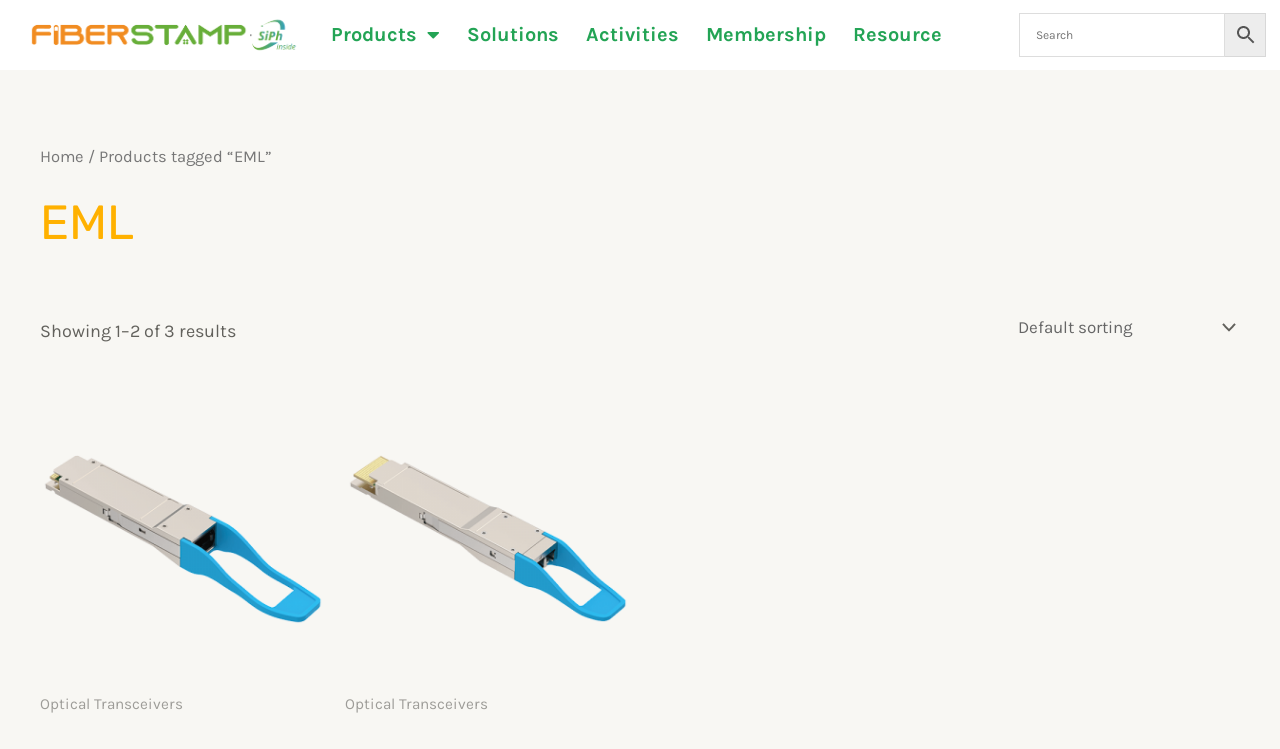

--- FILE ---
content_type: text/plain
request_url: https://www.google-analytics.com/j/collect?v=1&_v=j102&a=214227395&t=pageview&_s=1&dl=https%3A%2F%2Fwww.fiberstamp.com%2Fproduct-tag%2Feml&ul=en-us%40posix&dt=EML%20-%20FIBERSTAMP&sr=1280x720&vp=1280x720&_u=YEDAAUABAAAAACAAI~&jid=1018767593&gjid=512144167&cid=1674868752.1769904979&tid=UA-153780217-1&_gid=239560571.1769904979&_r=1&_slc=1&gtm=45He61r1n81P52R4WDv831581653za200zd831581653&gcd=13l3l3l3l1l1&dma=0&tag_exp=103116026~103200004~104527907~104528501~104684208~104684211~115495940~115938466~115938468~116185181~116185182~116988316~117041588&z=1655001859
body_size: -451
content:
2,cG-RFLE3N7S4N